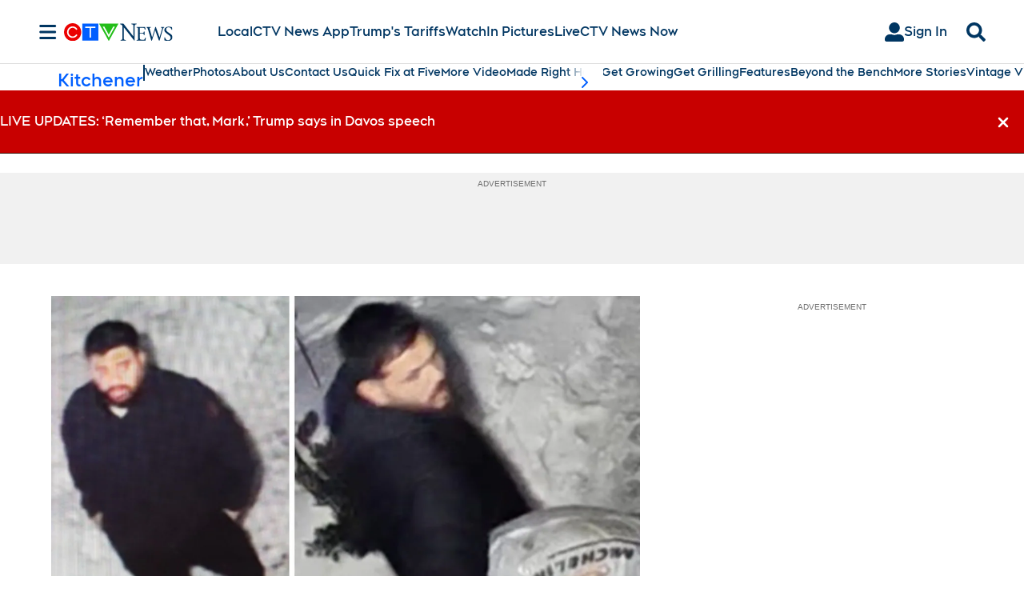

--- FILE ---
content_type: text/plain
request_url: https://ipv4.icanhazip.com/
body_size: 114
content:
18.224.7.134
